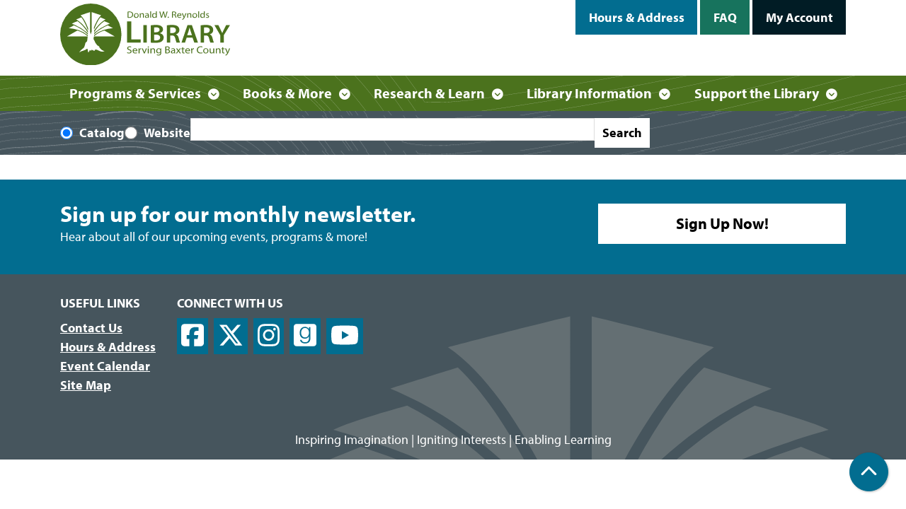

--- FILE ---
content_type: text/html; charset=UTF-8
request_url: https://www.baxtercountylibrary.org/events/feed/html?program_types=213&adjust_range=1&current_date=2024-05-05&ongoing_events=hide
body_size: 8417
content:
<!DOCTYPE html>
<html lang="en" dir="ltr">
  <head>
    <meta charset="utf-8" />
<link rel="canonical" href="https://www.baxtercountylibrary.org/events/feed/html" />
<meta name="Generator" content="Drupal 11 (https://www.drupal.org)" />
<meta name="MobileOptimized" content="width" />
<meta name="HandheldFriendly" content="true" />
<meta name="viewport" content="width=device-width, initial-scale=1.0" />
<link rel="icon" href="/core/misc/favicon.ico" type="image/vnd.microsoft.icon" />

    <title>| Baxter County Library</title>
        <style>
      :root {
        --calendar-theme-external-link-content: "Opens\20 in\20 a\20 new\20 tab\3A \20 ";
      }
    </style>
    <link href="/themes/custom/website_theme/assets/favicon/apple-touch-icon.png" rel="apple-touch-icon" sizes="180x180">
    <link href="/themes/custom/website_theme/assets/favicon/favicon-32x32.png" rel="icon" sizes="32x32" type="image/png">
    <link href="/themes/custom/website_theme/assets/favicon/favicon-16x16.png" rel="icon" sizes="16x16" type="image/png">
    <link href="/themes/custom/website_theme/assets/favicon/site.webmanifest" rel="manifest">
    <link color="#5bbad5" href="/themes/custom/website_theme/assets/favicon/safari-pinned-tab.svg" rel="mask-icon">
    <link href="/themes/custom/website_theme/assets/favicon/favicon.ico" rel="shortcut icon">
    <meta content="#00aba9" name="msapplication-TileColor">
    <meta content="/themes/custom/website_theme/assets/favicon/browserconfig.xml" name="msapplication-config">
    <meta content="#ffffff" name="theme-color">
    <link rel="stylesheet" media="all" href="/modules/custom/lm_search_block/css/form.css?t9v7ox" />
<link rel="stylesheet" media="all" href="/core/misc/components/progress.module.css?t9v7ox" />
<link rel="stylesheet" media="all" href="/core/misc/components/ajax-progress.module.css?t9v7ox" />
<link rel="stylesheet" media="all" href="/core/modules/system/css/components/align.module.css?t9v7ox" />
<link rel="stylesheet" media="all" href="/core/modules/system/css/components/container-inline.module.css?t9v7ox" />
<link rel="stylesheet" media="all" href="/core/modules/system/css/components/clearfix.module.css?t9v7ox" />
<link rel="stylesheet" media="all" href="/core/modules/system/css/components/hidden.module.css?t9v7ox" />
<link rel="stylesheet" media="all" href="/core/modules/system/css/components/js.module.css?t9v7ox" />
<link rel="stylesheet" media="all" href="/themes/custom/calendar_theme/node_modules/%40fortawesome/fontawesome-free/css/all.min.css?t9v7ox" />
<link rel="stylesheet" media="all" href="/themes/custom/website_theme/css/style?t9v7ox" />

    
  </head>
    <body class="path-events path-not-content no-js" data-bs-no-jquery>
        <a href="#main-content" class="visually-hidden focusable skip-link">
      Skip to main content
    </a>
    
      <div class="dialog-off-canvas-main-canvas" data-off-canvas-main-canvas>
    
<header class="header">
      <div class="container">
      <div class="row">
                  <div class="col-12 col-lg-3 branding-col">
              <div>
    
<div id="block-website-theme-branding" class="block block-system block-system-branding-block position-relative">
  
    
        
              
    <a class="site-logo" href="/" rel="home">
      <img src="/themes/custom/website_theme/logo.svg" alt="Homepage of Baxter County Library" fetchpriority="high">
    </a>
  </div>

  </div>

          </div>
        
                  <div class="col-12 col-lg-9 header-content-col">
              <div class="header-content-container">
    
<div id="block-headerbuttons" class="block block-block-content block-block-content1e523a8c-92e7-48c1-8936-fb0923db24ca position-relative">
  
    
      
            <div class="field field-container field--name-body field--type-text-with-summary field--label-hidden field-item"><a href="/library-information/hours-address" class="btn btn-primary btn-header">
  Hours &amp; Address
</a>

<a href="/services/faq" class="btn btn-secondary btn-header">
  FAQ
</a>

<a href="https://baxtercountylibrary.booksys.net/opac/bcl/index.html#/account" class="btn btn-primary-inverted btn-header">
 My Account
</a></div>
      
  </div>

  </div>

          </div>
              </div>
    </div>
  
        <div>
    
<div class="navbar-container">
  <a href="#block-website-theme-main-menu-skip-link" class="visually-hidden focusable skip-link">
    Skip navigation
  </a>
  <nav id="block-website-theme-main-menu" class="navbar navbar-expand-lg container" role="navigation" aria-labelledby="block-website-theme-main-menu-heading">
                      
    <h2 class="visually-hidden" id="block-website-theme-main-menu-heading">Main navigation</h2>
    

        <button aria-controls="block-website-theme-main-menu-collapse" aria-expanded="false" class="navbar-toggler" data-bs-target="#block-website-theme-main-menu-collapse" data-bs-toggle="collapse" type="button">
      <i class="fas fa-bars"></i>

      <span class="visually-hidden">
        Toggle      </span>

      Main Menu    </button>

    <div class="collapse navbar-collapse" id="block-website-theme-main-menu-collapse">
              


  
            <ul class="nav navbar-nav" role="menu">
    
          
                    
      
      <li class="nav-item dropdown" role="none">
        
        
                          
        <span class="nav-link nav-level-0 has-children" data-nav-level="0" role="menuitem" aria-expanded="false" aria-haspopup="true" aria-controls="dropdown-programs-services" data-dropdown="dropdown-programs-services" tabindex="0">Programs &amp; Services</span>

                  <button class="btn d-lg-none" type="button">
            <i class="fas fa-chevron-down" role="presentation"></i>
            <span class="visually-hidden">Open Menu</span>
          </button>

            
      
          <div class="mega-menu-container">
          <ul class="dropdown-menu" id="dropdown-programs-services" role="menu">
    
          
      
                    
      <li class="nav-item menu-icon menu-icon-calendar-of-events" role="none">
        
        
        
        <a href="/events/month?bundles%5Blc_closing%5D=lc_closing&amp;bundles%5Blc_event%5D=lc_event" class="menu-icon menu-icon-calendar-of-events nav-link nav-level-1" data-nav-level="1" role="menuitem" data-drupal-link-query="{&quot;bundles&quot;:{&quot;lc_closing&quot;:&quot;lc_closing&quot;,&quot;lc_event&quot;:&quot;lc_event&quot;}}" data-drupal-link-system-path="events/month">Calendar</a>

              </li>
          
                    
      
      <li class="nav-item dropdown" role="none">
        
        
                          
        <span class="nav-link nav-level-1 has-children" data-nav-level="1" role="menuitem" aria-expanded="false" aria-haspopup="true" aria-controls="dropdown-just-for" data-dropdown="dropdown-just-for" tabindex="0">Just For...</span>

                  <button class="btn d-lg-none" type="button">
            <i class="fas fa-chevron-down" role="presentation"></i>
            <span class="visually-hidden">Open Menu</span>
          </button>

            
      
          <ul class="dropdown-menu" id="dropdown-just-for" role="menu">
    
          
      
      
      <li class="nav-item" role="none">
        
        
        
        <a href="/services/adults" class="nav-link nav-level-2" data-nav-level="2" role="menuitem" data-drupal-link-system-path="node/171">Adults</a>

              </li>
          
      
      
      <li class="nav-item" role="none">
        
        
        
        <a href="/services/children" class="nav-link nav-level-2" data-nav-level="2" role="menuitem" data-drupal-link-system-path="node/183">Children</a>

              </li>
          
      
      
      <li class="nav-item" role="none">
        
        
        
        <a href="/services/teens" class="nav-link nav-level-2" data-nav-level="2" role="menuitem" data-drupal-link-system-path="node/173">Teens</a>

              </li>
          
      
      
      <li class="nav-item" role="none">
        
        
        
        <a href="/services/summer-reading" class="nav-link nav-level-2" data-nav-level="2" role="menuitem" data-drupal-link-system-path="node/19843">Summer Reading</a>

              </li>
        </ul>

      
              </li>
          
                    
      
      <li class="nav-item dropdown" role="none">
        
        
                          
        <span class="nav-link nav-level-1 has-children" data-nav-level="1" role="menuitem" aria-expanded="false" aria-haspopup="true" aria-controls="dropdown-program-information" data-dropdown="dropdown-program-information" tabindex="0">Program Information</span>

                  <button class="btn d-lg-none" type="button">
            <i class="fas fa-chevron-down" role="presentation"></i>
            <span class="visually-hidden">Open Menu</span>
          </button>

            
      
          <ul class="dropdown-menu" id="dropdown-program-information" role="menu">
    
          
      
      
      <li class="nav-item" role="none">
        
        
        
        <a href="/services/program-guide" class="nav-link nav-level-2" data-nav-level="2" role="menuitem" data-drupal-link-system-path="node/162">Program Guide</a>

              </li>
          
      
      
      <li class="nav-item" role="none">
        
        
        
        <a href="/exhibits" class="nav-link nav-level-2" data-nav-level="2" role="menuitem" data-drupal-link-system-path="node/238">Exhibits</a>

              </li>
          
      
      
      <li class="nav-item" role="none">
        
        
        
        <a href="/services/storytimes" class="nav-link nav-level-2" data-nav-level="2" role="menuitem" data-drupal-link-system-path="node/163">Story Times</a>

              </li>
          
      
      
      <li class="nav-item" role="none">
        
        
        
        <a href="/blood-drives" class="nav-link nav-level-2" data-nav-level="2" role="menuitem" data-drupal-link-system-path="node/11768">Blood Drives</a>

              </li>
        </ul>

      
              </li>
          
                    
      
      <li class="nav-item dropdown" role="none">
        
        
                          
        <span class="nav-link nav-level-1 has-children" data-nav-level="1" role="menuitem" aria-expanded="false" aria-haspopup="true" aria-controls="dropdown-library-services" data-dropdown="dropdown-library-services" tabindex="0">Library Services</span>

                  <button class="btn d-lg-none" type="button">
            <i class="fas fa-chevron-down" role="presentation"></i>
            <span class="visually-hidden">Open Menu</span>
          </button>

            
      
          <ul class="dropdown-menu" id="dropdown-library-services" role="menu">
    
          
      
      
      <li class="nav-item" role="none">
        
        
        
        <a href="/early-literacy-project" class="nav-link nav-level-2" data-nav-level="2" role="menuitem" data-drupal-link-system-path="node/184">Early Literacy Project</a>

              </li>
          
      
      
      <li class="nav-item" role="none">
        
        
        
        <a href="/services/meeting-rooms" class="nav-link nav-level-2" data-nav-level="2" role="menuitem" data-drupal-link-system-path="node/234">Meeting Rooms</a>

              </li>
        </ul>

      
              </li>
        </ul>

          </div>
      
              </li>
          
                    
      
      <li class="nav-item dropdown" role="none">
        
        
                          
        <span class="nav-link nav-level-0 has-children" data-nav-level="0" role="menuitem" aria-expanded="false" aria-haspopup="true" aria-controls="dropdown-books-more" data-dropdown="dropdown-books-more" tabindex="0">Books &amp; More</span>

                  <button class="btn d-lg-none" type="button">
            <i class="fas fa-chevron-down" role="presentation"></i>
            <span class="visually-hidden">Open Menu</span>
          </button>

            
      
          <div class="mega-menu-container">
          <ul class="dropdown-menu" id="dropdown-books-more" role="menu">
    
          
      
                    
      <li class="nav-item menu-icon menu-icon-browse-catalog" role="none">
        
        
        
        <a href="https://baxtercountylibrary.booksys.net/opac/bcl/" class="menu-icon menu-icon-browse-catalog nav-link nav-level-1" data-nav-level="1" role="menuitem">Browse Catalog</a>

              </li>
          
                    
      
      <li class="nav-item dropdown" role="none">
        
        
                          
        <a href="/digital-collection" class="nav-link nav-level-1 has-children" data-nav-level="1" role="menuitem" aria-expanded="false" aria-haspopup="true" aria-controls="dropdown-digital-collection" data-dropdown="dropdown-digital-collection" data-drupal-link-system-path="node/165">Digital Collection</a>

                  <button class="btn d-lg-none" type="button">
            <i class="fas fa-chevron-down" role="presentation"></i>
            <span class="visually-hidden">Open Menu</span>
          </button>

            
      
          <ul class="dropdown-menu" id="dropdown-digital-collection" role="menu">
    
          
      
      
      <li class="nav-item" role="none">
        
        
        
        <a href="/books-more/ebooks-audiobooks#ebooks--eaudiobooks" class="nav-link nav-level-2" data-nav-level="2" role="menuitem">eBooks &amp; eAudiobooks</a>

              </li>
          
      
      
      <li class="nav-item" role="none">
        
        
        
        <a href="/books-more/ebooks-audiobooks#emagazines--enewspapers" class="nav-link nav-level-2" data-nav-level="2" role="menuitem">eMagazines</a>

              </li>
          
      
      
      <li class="nav-item" role="none">
        
        
        
        <a href="/books-more/ebooks-audiobooks#ebooks-for-children" class="nav-link nav-level-2" data-nav-level="2" role="menuitem">eBooks for Children</a>

              </li>
          
      
      
      <li class="nav-item" role="none">
        
        
        
        <a href="/streaming-video" class="nav-link nav-level-2" data-nav-level="2" role="menuitem" data-drupal-link-system-path="node/24529">Streaming Video</a>

              </li>
        </ul>

      
              </li>
          
                    
      
      <li class="nav-item dropdown" role="none">
        
        
                          
        <span class="nav-link nav-level-1 has-children" data-nav-level="1" role="menuitem" aria-expanded="false" aria-haspopup="true" aria-controls="dropdown-reader-services" data-dropdown="dropdown-reader-services" tabindex="0">Reader Services</span>

                  <button class="btn d-lg-none" type="button">
            <i class="fas fa-chevron-down" role="presentation"></i>
            <span class="visually-hidden">Open Menu</span>
          </button>

            
      
          <ul class="dropdown-menu" id="dropdown-reader-services" role="menu">
    
          
      
      
      <li class="nav-item" role="none">
        
        
        
        <a href="/books-more/dyslexia-resources" class="nav-link nav-level-2" data-nav-level="2" role="menuitem" data-drupal-link-system-path="node/169">Dyslexia Resources</a>

              </li>
          
      
      
      <li class="nav-item" role="none">
        
        
        
        <a href="/books-more/suggest-title" class="nav-link nav-level-2" data-nav-level="2" role="menuitem" data-drupal-link-system-path="node/167">Suggest a Title</a>

              </li>
          
      
      
      <li class="nav-item" role="none">
        
        
        
        <a href="/books-more/what-to-read-next" class="nav-link nav-level-2" data-nav-level="2" role="menuitem" data-drupal-link-system-path="node/168">What to Read Next</a>

              </li>
          
      
      
      <li class="nav-item" role="none">
        
        
        
        <a href="/services/book-clubs" class="nav-link nav-level-2" data-nav-level="2" role="menuitem" data-drupal-link-system-path="node/164">Book Clubs</a>

              </li>
        </ul>

      
              </li>
          
                    
      
      <li class="nav-item dropdown" role="none">
        
        
                          
        <span class="nav-link nav-level-1 has-children" data-nav-level="1" role="menuitem" aria-expanded="false" aria-haspopup="true" aria-controls="dropdown-more" data-dropdown="dropdown-more" tabindex="0">More</span>

                  <button class="btn d-lg-none" type="button">
            <i class="fas fa-chevron-down" role="presentation"></i>
            <span class="visually-hidden">Open Menu</span>
          </button>

            
      
          <ul class="dropdown-menu" id="dropdown-more" role="menu">
    
          
      
      
      <li class="nav-item" role="none">
        
        
        
        <a href="/little-seed-library" class="nav-link nav-level-2" data-nav-level="2" role="menuitem" data-drupal-link-system-path="node/18089">Little Seed Library</a>

              </li>
          
      
      
      <li class="nav-item" role="none">
        
        
        
        <a href="/special-collections" class="nav-link nav-level-2" data-nav-level="2" role="menuitem" data-drupal-link-system-path="node/6902">Special Collections</a>

              </li>
        </ul>

      
              </li>
        </ul>

          </div>
      
              </li>
          
                    
      
      <li class="nav-item dropdown" role="none">
        
        
                          
        <span class="nav-link nav-level-0 has-children" data-nav-level="0" role="menuitem" aria-expanded="false" aria-haspopup="true" aria-controls="dropdown-research-learn" data-dropdown="dropdown-research-learn" tabindex="0">Research &amp; Learn</span>

                  <button class="btn d-lg-none" type="button">
            <i class="fas fa-chevron-down" role="presentation"></i>
            <span class="visually-hidden">Open Menu</span>
          </button>

            
      
          <div class="mega-menu-container">
          <ul class="dropdown-menu" id="dropdown-research-learn" role="menu">
    
          
      
                    
      <li class="nav-item menu-icon menu-icon-view-all-databases" role="none">
        
        
        
        <a href="/resource-library" class="menu-icon menu-icon-view-all-databases nav-link nav-level-1" data-nav-level="1" role="menuitem" data-drupal-link-system-path="resource-library">View Resource Library</a>

              </li>
          
                    
      
      <li class="nav-item dropdown" role="none">
        
        
                          
        <span class="nav-link nav-level-1 has-children" data-nav-level="1" role="menuitem" aria-expanded="false" aria-haspopup="true" aria-controls="dropdown-popular-topics" data-dropdown="dropdown-popular-topics" tabindex="0">Popular Topics</span>

                  <button class="btn d-lg-none" type="button">
            <i class="fas fa-chevron-down" role="presentation"></i>
            <span class="visually-hidden">Open Menu</span>
          </button>

            
      
          <ul class="dropdown-menu" id="dropdown-popular-topics" role="menu">
    
          
      
      
      <li class="nav-item" role="none">
        
        
        
        <a href="/resource-library?field_db_type_target_id%5B120%5D=120" class="nav-link nav-level-2" data-nav-level="2" role="menuitem" data-drupal-link-query="{&quot;field_db_type_target_id&quot;:{&quot;120&quot;:&quot;120&quot;}}" data-drupal-link-system-path="resource-library">Arts &amp; Music</a>

              </li>
          
      
      
      <li class="nav-item" role="none">
        
        
        
        <a href="/resource-library?field_db_type_target_id%5B114%5D=114" class="nav-link nav-level-2" data-nav-level="2" role="menuitem" data-drupal-link-query="{&quot;field_db_type_target_id&quot;:{&quot;114&quot;:&quot;114&quot;}}" data-drupal-link-system-path="resource-library">Genealogy</a>

              </li>
          
      
      
      <li class="nav-item" role="none">
        
        
        
        <a href="/research-learn/job-seekers" class="nav-link nav-level-2" data-nav-level="2" role="menuitem" data-drupal-link-system-path="node/188">Job Seekers</a>

              </li>
          
      
      
      <li class="nav-item" role="none">
        
        
        
        <a href="/research-learn/scholarships-grants" class="nav-link nav-level-2" data-nav-level="2" role="menuitem" data-drupal-link-system-path="node/205">Scholarships &amp; Grants</a>

              </li>
        </ul>

      
              </li>
          
                    
      
      <li class="nav-item dropdown" role="none">
        
        
                          
        <a href="/student-resources" class="nav-link nav-level-1 has-children" data-nav-level="1" role="menuitem" aria-expanded="false" aria-haspopup="true" aria-controls="dropdown-student-resources" data-dropdown="dropdown-student-resources" data-drupal-link-system-path="node/7397">Student Resources</a>

                  <button class="btn d-lg-none" type="button">
            <i class="fas fa-chevron-down" role="presentation"></i>
            <span class="visually-hidden">Open Menu</span>
          </button>

            
      
          <ul class="dropdown-menu" id="dropdown-student-resources" role="menu">
    
          
      
      
      <li class="nav-item" role="none">
        
        
        
        <a href="/student-portal/grades-K-6" class="nav-link nav-level-2" data-nav-level="2" role="menuitem" data-drupal-link-system-path="node/6914">Grades K-6</a>

              </li>
          
      
      
      <li class="nav-item" role="none">
        
        
        
        <a href="/student-portal/grades-7-12" class="nav-link nav-level-2" data-nav-level="2" role="menuitem" data-drupal-link-system-path="node/6915">Grades 7-12</a>

              </li>
          
      
      
      <li class="nav-item" role="none">
        
        
        
        <a href="/adults/adult-learners" class="nav-link nav-level-2" data-nav-level="2" role="menuitem" data-drupal-link-system-path="node/7080">Adult Learners</a>

              </li>
        </ul>

      
              </li>
          
                    
      
      <li class="nav-item dropdown" role="none">
        
        
                          
        <a href="/research-learn/genealogy-local-history-room" class="nav-link nav-level-1 has-children" data-nav-level="1" role="menuitem" aria-expanded="false" aria-haspopup="true" aria-controls="dropdown-genealogy-local-history" data-dropdown="dropdown-genealogy-local-history" data-drupal-link-system-path="node/209">Genealogy &amp; Local History</a>

                  <button class="btn d-lg-none" type="button">
            <i class="fas fa-chevron-down" role="presentation"></i>
            <span class="visually-hidden">Open Menu</span>
          </button>

            
      
          <ul class="dropdown-menu" id="dropdown-genealogy-local-history" role="menu">
    
          
      
      
      <li class="nav-item" role="none">
        
        
        
        <a href="/research-learn/research-tools" class="nav-link nav-level-2" data-nav-level="2" role="menuitem" data-drupal-link-system-path="node/212">Research Tools</a>

              </li>
        </ul>

      
              </li>
        </ul>

          </div>
      
              </li>
          
                    
      
      <li class="nav-item dropdown" role="none">
        
        
                          
        <span class="nav-link nav-level-0 has-children" data-nav-level="0" role="menuitem" aria-expanded="false" aria-haspopup="true" aria-controls="dropdown-library-information" data-dropdown="dropdown-library-information" tabindex="0">Library Information</span>

                  <button class="btn d-lg-none" type="button">
            <i class="fas fa-chevron-down" role="presentation"></i>
            <span class="visually-hidden">Open Menu</span>
          </button>

            
      
          <div class="mega-menu-container">
          <ul class="dropdown-menu" id="dropdown-library-information" role="menu">
    
          
      
                    
      <li class="nav-item menu-icon menu-icon-apply-for-a-card" role="none">
        
        
        
        <a href="/books-more/apply-library-card" class="menu-icon menu-icon-apply-for-a-card nav-link nav-level-1" data-nav-level="1" role="menuitem" data-drupal-link-system-path="node/6903">Apply for a Card</a>

              </li>
          
                    
      
      <li class="nav-item dropdown" role="none">
        
        
                          
        <a href="/library-information/about-us" class="nav-link nav-level-1 has-children" data-nav-level="1" role="menuitem" aria-expanded="false" aria-haspopup="true" aria-controls="dropdown-about-us" data-dropdown="dropdown-about-us" data-drupal-link-system-path="node/221">About Us</a>

                  <button class="btn d-lg-none" type="button">
            <i class="fas fa-chevron-down" role="presentation"></i>
            <span class="visually-hidden">Open Menu</span>
          </button>

            
      
          <ul class="dropdown-menu" id="dropdown-about-us" role="menu">
    
          
      
      
      <li class="nav-item" role="none">
        
        
        
        <a href="/staff" class="nav-link nav-level-2" data-nav-level="2" role="menuitem" data-drupal-link-system-path="node/225">Library Staff</a>

              </li>
          
      
      
      <li class="nav-item" role="none">
        
        
        
        <a href="/library-information/library-board" class="nav-link nav-level-2" data-nav-level="2" role="menuitem" data-drupal-link-system-path="node/224">Library Board</a>

              </li>
          
      
      
      <li class="nav-item" role="none">
        
        
        
        <a href="/library-information/annual-reports" class="nav-link nav-level-2" data-nav-level="2" role="menuitem" data-drupal-link-system-path="node/229">Annual Reports</a>

              </li>
          
      
      
      <li class="nav-item" role="none">
        
        
        
        <a href="/policies" class="nav-link nav-level-2" data-nav-level="2" role="menuitem" data-drupal-link-system-path="policies">Policies</a>

              </li>
          
      
      
      <li class="nav-item" role="none">
        
        
        
        <a href="/library-information/career-opportunities" class="nav-link nav-level-2" data-nav-level="2" role="menuitem" data-drupal-link-system-path="node/230">Career Opportunities</a>

              </li>
          
      
      
      <li class="nav-item" role="none">
        
        
        
        <a href="https://www.baxtercountylibrary.org/library-information/contact-us" title="Contact Us" class="nav-link nav-level-2" data-nav-level="2" role="menuitem">Contact us</a>

              </li>
        </ul>

      
              </li>
          
                    
      
      <li class="nav-item dropdown" role="none">
        
        
                          
        <span class="nav-link nav-level-1 has-children" data-nav-level="1" role="menuitem" aria-expanded="false" aria-haspopup="true" aria-controls="dropdown-location" data-dropdown="dropdown-location" tabindex="0">Location</span>

                  <button class="btn d-lg-none" type="button">
            <i class="fas fa-chevron-down" role="presentation"></i>
            <span class="visually-hidden">Open Menu</span>
          </button>

            
      
          <ul class="dropdown-menu" id="dropdown-location" role="menu">
    
          
      
      
      <li class="nav-item" role="none">
        
        
        
        <a href="/library-information/hours-address" class="nav-link nav-level-2" data-nav-level="2" role="menuitem" data-drupal-link-system-path="node/232">Hours &amp; Address</a>

              </li>
          
      
      
      <li class="nav-item" role="none">
        
        
        
        <a href="https://bookwormscafe.com/" class="nav-link nav-level-2" data-nav-level="2" role="menuitem">Bookworms Café</a>

              </li>
        </ul>

      
              </li>
          
      
      
      <li class="nav-item" role="none">
        
        
        
        <a href="/library-news" class="nav-link nav-level-1" data-nav-level="1" role="menuitem" data-drupal-link-system-path="library-news">Library News</a>

              </li>
        </ul>

          </div>
      
              </li>
          
                    
      
      <li class="nav-item dropdown" role="none">
        
        
                          
        <span class="nav-link nav-level-0 has-children" data-nav-level="0" role="menuitem" aria-expanded="false" aria-haspopup="true" aria-controls="dropdown-support-the-library" data-dropdown="dropdown-support-the-library" tabindex="0">Support the Library</span>

                  <button class="btn d-lg-none" type="button">
            <i class="fas fa-chevron-down" role="presentation"></i>
            <span class="visually-hidden">Open Menu</span>
          </button>

            
      
          <div class="mega-menu-container">
          <ul class="dropdown-menu" id="dropdown-support-the-library" role="menu">
    
          
      
                    
      <li class="nav-item menu-icon menu-icon-support" role="none">
        
        
        
        <a href="/support/give" class="menu-icon menu-icon-support nav-link nav-level-1" data-nav-level="1" role="menuitem" data-drupal-link-system-path="node/253">Give</a>

              </li>
          
                    
      
      <li class="nav-item dropdown" role="none">
        
        
                          
        <a href="/support/foundation" class="nav-link nav-level-1 has-children" data-nav-level="1" role="menuitem" aria-expanded="false" aria-haspopup="true" aria-controls="dropdown-foundation" data-dropdown="dropdown-foundation" data-drupal-link-system-path="node/247">Foundation</a>

                  <button class="btn d-lg-none" type="button">
            <i class="fas fa-chevron-down" role="presentation"></i>
            <span class="visually-hidden">Open Menu</span>
          </button>

            
      
          <ul class="dropdown-menu" id="dropdown-foundation" role="menu">
    
          
      
      
      <li class="nav-item" role="none">
        
        
        
        <a href="/support/give" class="nav-link nav-level-2" data-nav-level="2" role="menuitem" data-drupal-link-system-path="node/253">Give</a>

              </li>
          
      
      
      <li class="nav-item" role="none">
        
        
        
        <a href="/your-impact" class="nav-link nav-level-2" data-nav-level="2" role="menuitem" data-drupal-link-system-path="node/250">Your Impact</a>

              </li>
          
      
      
      <li class="nav-item" role="none">
        
        
        
        <a href="/library-hill-trail" class="nav-link nav-level-2" data-nav-level="2" role="menuitem" data-drupal-link-system-path="node/25304">Library Hill Trail</a>

              </li>
          
      
      
      <li class="nav-item" role="none">
        
        
        
        <a href="/WIU" class="nav-link nav-level-2" data-nav-level="2" role="menuitem" data-drupal-link-system-path="node/8524">Wrap It Up</a>

              </li>
        </ul>

      
              </li>
          
                    
      
      <li class="nav-item dropdown" role="none">
        
        
                          
        <a href="/support/friends" class="nav-link nav-level-1 has-children" data-nav-level="1" role="menuitem" aria-expanded="false" aria-haspopup="true" aria-controls="dropdown-friends-of-the-library" data-dropdown="dropdown-friends-of-the-library" data-drupal-link-system-path="node/251">Friends of the Library</a>

                  <button class="btn d-lg-none" type="button">
            <i class="fas fa-chevron-down" role="presentation"></i>
            <span class="visually-hidden">Open Menu</span>
          </button>

            
      
          <ul class="dropdown-menu" id="dropdown-friends-of-the-library" role="menu">
    
          
      
      
      <li class="nav-item" role="none">
        
        
        
        <a href="/fol-scholarship" class="nav-link nav-level-2" data-nav-level="2" role="menuitem" data-drupal-link-system-path="node/27752">Scholarship Application</a>

              </li>
        </ul>

      
              </li>
          
                    
      
      <li class="nav-item dropdown" role="none">
        
        
                          
        <a href="/support/volunteer" class="nav-link nav-level-1 has-children" data-nav-level="1" role="menuitem" aria-expanded="false" aria-haspopup="true" aria-controls="dropdown-volunteer" data-dropdown="dropdown-volunteer" data-drupal-link-system-path="node/252">Volunteer</a>

                  <button class="btn d-lg-none" type="button">
            <i class="fas fa-chevron-down" role="presentation"></i>
            <span class="visually-hidden">Open Menu</span>
          </button>

            
      
          <ul class="dropdown-menu" id="dropdown-volunteer" role="menu">
    
          
      
      
      <li class="nav-item" role="none">
        
        
        
        <a href="/sites/default/files/2020-07/Form-Volunteer-Application.pdf" class="nav-link nav-level-2" data-nav-level="2" role="menuitem">Volunteer Application</a>

              </li>
        </ul>

      
              </li>
        </ul>

          </div>
      
              </li>
        </ul>

      


          </div>
  </nav>
  <a id="block-website-theme-main-menu-skip-link" tabindex="-1"></a>
</div>

  </div>

  
      <div class="search-region">
      <div class="container">
          <div>
    
<div id="block-website-theme-searchblock" class="block block-lm-search-block block-lm-search position-relative">
  
    
      <form class="lm-search-form" data-drupal-selector="lm-search-form" data-new-tab="catalog" data-new-tab-message="Search results will be opened in a new tab." action="/events/feed/html?program_types=213&amp;adjust_range=1&amp;current_date=2024-05-05&amp;ongoing_events=hide" method="post" id="lm-search-form" accept-charset="UTF-8">
  <fieldset class="lm-search-form-target js-form-item form-item js-form-wrapper form-wrapper" id="edit-target">
      <legend>
    <span class="visually-hidden fieldset-legend">Select search target</span>
  </legend>
  <div class="fieldset-wrapper">
            <div class="js-form-item form-group js-form-type-radio form-item-target js-form-item-target form-check">
        
<input data-drupal-selector="edit-target-catalog" type="radio" id="edit-target-catalog" name="target" value="catalog" checked="checked" class="form-radio form-check-input" />

        <label for="edit-target-catalog" class="option form-check-label form-label">Catalog</label>
      </div>
<div class="js-form-item form-group js-form-type-radio form-item-target js-form-item-target form-check">
        
<input data-drupal-selector="edit-target-website" type="radio" id="edit-target-website" name="target" value="website" class="form-radio form-check-input" />

        <label for="edit-target-website" class="option form-check-label form-label">Website</label>
      </div>

              </div>
</fieldset>
<div class="js-form-item form-group js-form-type-textfield form-item-input js-form-item-input form-no-label">
      <label for="edit-input" class="visually-hidden js-form-required form-required form-label">Keywords</label>
        
<input data-placeholder-text-catalog="Search our catalog using keywords, title, author, and more!" data-placeholder-text-website="Search for information on this site" data-drupal-selector="edit-input" type="text" id="edit-input" name="input" value="" size="60" maxlength="128" class="form-text required form-control" required="required" />

        </div>

<input data-size="small" data-drupal-selector="edit-submit" type="submit" id="edit-submit" name="op" value="Search" class="button js-form-submit form-submit btn-submit button--primary" />

<input autocomplete="off" data-drupal-selector="form-k6o2odabv1-58xn3wmbipukgtwy3720yboijwd2ama" type="hidden" name="form_build_id" value="form-_k6o2odabv1-58Xn3wmBIpUkgTwY3720YboIJWD2AMA" />

<input data-drupal-selector="edit-lm-search-form" type="hidden" name="form_id" value="lm_search_form" />

</form>

  </div>

  </div>

      </div>
    </div>
  </header>

<div class="background-container">
  <main role="main" class="content-container main-container container">
    <a id="main-content" tabindex="-1"></a>

      <div>
    
<div id="block-website-theme-page-title" class="block block-core block-page-title-block position-relative">
  
    
      


  </div>
<div data-drupal-messages-fallback class="hidden"></div>

<div id="block-website-theme-content" class="block block-system block-system-main-block position-relative">
  
    
      <section class="calendar calendar--month"><section class="calendar__wrap--month"><div data-count="0" data-display="0" data-date="2024-05-05" class="calendar__day calendar__day--ajax"><!-- Single day events on 2024-05-05. --></div>
</section>
</section>

  </div>

<div id="block-website-theme-google-analytics" class="block block-block-content block-block-content0340ff23-b0af-44a0-9ded-d1b024aa438d position-relative">
  
    
      
            <div class="field field-container field--name-body field--type-text-with-summary field--label-hidden field-item"><!-- Global site tag (gtag.js) - Google Analytics -->
<script async src="https://www.googletagmanager.com/gtag/js?id=UA-51777506-1"></script>
<script>
  window.dataLayer = window.dataLayer || [];
  function gtag(){dataLayer.push(arguments);}
  gtag('js', new Date());

  gtag('config', 'UA-51777506-1');
</script></div>
      
  </div>

  </div>

  </main>
</div>

  <div class="pre-footer">
    <div class="container">
        <div>
    
<div id="block-newslettersignupbanner" class="block block-block-content block-block-contentc4e69879-68dc-4fa8-8b2d-833685e95d12 position-relative">
  
    
      
            <div class="field field-container field--name-body field--type-text-with-summary field--label-hidden field-item"><div class="row">
  <div class="col-md-8">
    <h3 class="mb-0">Sign up for our monthly newsletter.</h3>
    <p class="mb-0">Hear about all of our upcoming events, programs &amp; more!</p>
  </div>
  <div class="col-md-4 d-flex">
    <a class="btn pre-footer-btn my-auto" href="/newsletter-signup">
      Sign Up Now!
    </a>
  </div>
</div></div>
      
  </div>

  </div>

    </div>
  </div>

  <footer role="contentinfo" class="footer">
    <div class="container">
      <div class="footer-row">
                    <div class="row">
    
<div id="block-usefullinks" class="col-md col-md-auto block block-block-content block-block-content4ede7b84-571c-49c3-a759-b7e15dea14fe position-relative">
  
      <h2>Useful Links</h2>
    <a id="useful-links" class="anchor-link visually-hidden"></a>
    
      
            <div class="field field-container field--name-body field--type-text-with-summary field--label-hidden field-item"><p><a href="/library-information/contact-us">Contact Us</a><br>
<a href="/library-information/hours-address">Hours&nbsp;&amp; Address</a><br>
<a href="/events/month?bundles%5Blc_closing%5D=lc_closing&amp;bundles%5Blc_event%5D=lc_event">Event Calendar</a><br>
<a href="/site-map">Site Map</a></p></div>
      
  </div>

<div id="block-connectwithus" class="col-md col-md-auto block block-block-content block-block-content527940c8-c3a2-47ec-89ad-d23bcb2ff085 position-relative">
  
      <h2>Connect with Us</h2>
    <a id="connect-with-us" class="anchor-link visually-hidden"></a>
    
      
            <div class="field field-container field--name-body field--type-text-with-summary field--label-hidden field-item"><a class="social-icon text-decoration-none d-inline-block" href="https://www.facebook.com/pages/Donald-W-Reynolds-Library-serving-Baxter-County/116761288398789?ref=hl" aria-label="View Donald W. Reynolds Library on Facebook">
  <i role="presentation" class="fab fa-facebook-square fa-2x"></i>
</a>&nbsp;

<a class="social-icon text-decoration-none d-inline-block" href="https://twitter.com/BaxterCountyLib" aria-label="View Donald W. Reynolds Library on X">
  <i role="presentation" class="fab fa-x-twitter fa-2x"></i>
</a>&nbsp;

<a class="social-icon text-decoration-none d-inline-block" href="https://www.instagram.com/baxtercountylib/" aria-label="View Donald W. Reynolds Library on Instagram">
  <i role="presentation" class="fab fa-instagram fa-2x"></i>
</a>&nbsp;

<a class="social-icon text-decoration-none d-inline-block" href="https://www.goodreads.com/group/show/175956-baxter-county-library" aria-label="View Donald W. Reynolds Library on Goodreads">
  <i role="presentation" class="fab fa-goodreads fa-2x"></i>
</a>&nbsp;

<a class="social-icon text-decoration-none d-inline-block" href="https://www.youtube.com/channel/UCvEiPBzcGWX3rZ6hbWOvLAg" aria-label="View Donald W. Reynolds Library on YouTube">
  <i role="presentation" class="fab fa-youtube fa-2x"></i>
</a></div>
      
  </div>

  </div>

        
                  <div class="footer-bottom">
              <div>
    
<div id="block-corepurposefooter" class="block block-block-content block-block-content9ff0faab-6daa-4cff-8541-dcac1d905fe7 position-relative">
  
    
      
            <div class="field field-container field--name-body field--type-text-with-summary field--label-hidden field-item"><p class="mt-5 mb-3">Inspiring Imagination | Igniting Interests | Enabling Learning</p></div>
      
  </div>

  </div>

          </div>
              </div>
      <a  href="#" title="Back To Top" aria-label="Back To Top" class="btn back-to-top">
        <i class="fas fa-chevron-up fa-fw"></i>
        <span class="d-block d-lg-none ml-3 ml-lg-0">Back To Top</span>
      </a>
    </div>
  </footer>

<!-- Fundraise Up -->
<script>
  (function(w,d,s,n,a){if(!w[n]){var l='call,catch,on,once,set,then,track'
  .split(','),i,o=function(n){return'function'==typeof n?o.l.push([arguments])&&o
  :function(){return o.l.push([n,arguments])&&o}},t=d.getElementsByTagName(s)[0],
  j=d.createElement(s);j.async=!0;j.src='https://cdn.fundraiseup.com/widget/'+a;
  t.parentNode.insertBefore(j,t);o.s=Date.now();o.v=4;o.h=w.location.href;o.l=[];
  for(i=0;i<7;i++)o[l[i]]=o(l[i]);w[n]=o}
})(window,document,'script','FundraiseUp','ADDVKJPS');
</script>
<!-- End Fundraise Up -->

  </div>

    
    <script type="application/json" data-drupal-selector="drupal-settings-json">{"path":{"baseUrl":"\/","pathPrefix":"","currentPath":"events\/feed\/html","currentPathIsAdmin":false,"isFront":false,"currentLanguage":"en","currentQuery":{"adjust_range":"1","current_date":"2024-05-05","ongoing_events":"hide","program_types":"213"}},"pluralDelimiter":"\u0003","suppressDeprecationErrors":true,"ajaxPageState":{"libraries":"eJwtyksKgDAMBcALKTlSSOOTikkLSV309uJnOTAqhrZJ8KhwkP5cXy6mrD1Aew9fzNnRLrKjhMR8nJDQysW6nl_KmQNORRI3U34jOw","theme":"website_theme","theme_token":null},"ajaxTrustedUrl":{"form_action_p_pvdeGsVG5zNF_XLGPTvYSKCf43t8qZYSwcfZl2uzM":true},"user":{"uid":0,"permissionsHash":"6573ade825d97db0917c63d2e18f031e1688fd2cf0c5675a5209055c3a8ea9c8"}}</script>
<script src="/core/assets/vendor/jquery/jquery.min.js?v=4.0.0-rc.1"></script>
<script src="/core/assets/vendor/once/once.min.js?v=1.0.1"></script>
<script src="/core/misc/drupalSettingsLoader.js?v=11.3.1"></script>
<script src="/core/misc/drupal.js?v=11.3.1"></script>
<script src="/core/misc/drupal.init.js?v=11.3.1"></script>
<script src="/core/assets/vendor/tabbable/index.umd.min.js?v=6.3.0"></script>
<script src="/themes/custom/calendar_theme/node_modules/%40fortawesome/fontawesome-free/js/all.min.js?t9v7ox"></script>
<script src="/themes/custom/calendar_theme/node_modules/bootstrap/dist/js/bootstrap.bundle.min.js?t9v7ox"></script>
<script src="/themes/custom/calendar_theme/js/behaviors.js?t9v7ox"></script>
<script src="/themes/custom/website_theme/js/behaviors.js?t9v7ox"></script>
<script src="/core/misc/progress.js?v=11.3.1"></script>
<script src="/core/assets/vendor/loadjs/loadjs.min.js?v=4.3.0"></script>
<script src="/core/misc/debounce.js?v=11.3.1"></script>
<script src="/core/misc/announce.js?v=11.3.1"></script>
<script src="/core/misc/message.js?v=11.3.1"></script>
<script src="/core/misc/ajax.js?v=11.3.1"></script>
<script src="/core/misc/form.js?v=11.3.1"></script>
<script src="/modules/custom/library_calendar/lc_core/js/form.js?t9v7ox"></script>
<script src="/modules/custom/lm_menu/js/behaviors.js?v=1.x"></script>
<script src="/modules/custom/lm_search_block/js/form.js?t9v7ox"></script>

  </body>
</html>


--- FILE ---
content_type: text/javascript; charset=UTF-8
request_url: https://static.fundraiseup.com/9554.ac23d3430b4e.elements-vendors.js
body_size: 12365
content:
"use strict";(self.funElementsApi=self.funElementsApi||[]).push([[9554],{59876:(t,e,n)=>{n.d(e,{v:()=>h});class i{constructor(t){this.intl=t}get locale(){return this.intl.locale}get language(){return this.intl.language}get availableLocales(){return this.intl.availableLocales}onElementInserted(t){}translate(t,e){return this.intl.translate(t,e)}safeTranslate(t,e){return this.intl.safeTranslate(t,e)}formatCurrency(t,e,n,i,r){return this.intl.formatCurrency(t,{currency:e,display:n,withoutPrefix:i,withoutSuffix:r})}formatSymbol(t,e){return this.intl.formatSymbol(t,e)}enrichWithPluralField(t){return Object.assign(Object.assign({},t),{count:t.$count})}formatDate(t,e){return this.intl.formatDate(t,e)}setLocale(t){return this.intl.setLocale(t)}formatNumber(t,e,n){return this.intl.formatNumber(t,{minimumFractionDigits:e,maximumFractionDigits:n})}}class r{constructor(t){this.intlPlugin=t}get locale(){return this.intlPlugin.locale}get language(){return this.intlPlugin.language}get availableLocales(){return this.intlPlugin.availableLocales}onElementInserted(t){this.intlPlugin.onElementInserted(t)}translate(t,e){return this.intlPlugin.translate(t,e)}enrichWithPluralField(t){return this.intlPlugin.enrichWithPluralField(t)}formatDate(t,e){return this.intlPlugin.formatDate(t,e)}formatCurrency(t,e,n,i,r){return this.intlPlugin.formatCurrency(t,e,n,i,r)}formatSymbol(t,e){return this.intlPlugin.formatSymbol(t,e)}setLocale(t){return this.intlPlugin.setLocale(t)}formatNumber(t,e,n){return this.intlPlugin.formatNumber(t,e,n)}}const o="intl-translate-test";var a;!function(t){t.FONT_SIZE="--intl-font-size",t.COLOR="--intl-color"}(a||(a={}));class s extends r{constructor(){super(...arguments),this.initialized=!1}onElementInserted(t){this.maskTranslation(t)}translate(t,e){return function(t){return`▌${t}▐`}(this.intlPlugin.translate(t,e))}maskTranslation(t){this.tryInit(t),function(t){t.classList.add(o);const e=window.getComputedStyle(t),n=e.getPropertyValue("font-size"),i=e.getPropertyValue("color");t.style.setProperty(a.FONT_SIZE,n),t.style.setProperty(a.COLOR,i)}(t)}tryInit(t){this.initialized||(this.initialized=!0,function(t){!function(t,e){t.forEach((t=>{e.ownerDocument.styleSheets[0].insertRule(t,0)}))}([`.${o} {\n      position: relative;\n    }`,`.${o}::after {\n      display: block;\n      position: absolute;\n      top: 50%;\n      inset-inline: 0;\n\n      height: calc(var(${a.FONT_SIZE}) + 6px);\n\n      background-color: var(${a.COLOR});\n\n      transform: translateY(-50%);\n\n      content: '';\n\n      transition: opacity 0.075s ease-in-out;\n    }`,`.${o}:hover::after {\n      opacity: 0;\n    }`],t)}(t))}}var l=n(78348),c=n.n(l),d=n(24729);const m={name:"intlTranslate",bind(t,e,n){u(e.value,t,n.context.$intl,{attribute:e.arg,isHtml:e.modifiers.html,isSafe:e.modifiers.safe})},inserted(t,e,n){n.context.$intl.onElementInserted(t)},update(t,e,n){var i,r;e.modifiers.once||(i=e.value,r=e.oldValue,(c()(i)?i===r:Object.keys(i).every((t=>i[t]===r[t])))||u(e.value,t,n.context.$intl,{attribute:e.arg,isHtml:e.modifiers.html,isSafe:e.modifiers.safe}))}};function u(t,e,n,i){const r=function(t,e){return c()(t)?e.translate(t):function(t,e){let n=t;return function(t){return void 0!==t.$count}(t)&&(n=e.enrichWithPluralField(t)),e.translate(n.$path,n)}(t,e)}(i.isSafe?function(t){const e={};for(const n in t)e[n]=(0,d.ZD)(t[n]);return e}(t):t,n);!function(t,e,n){void 0!==n.attribute?e.setAttribute(n.attribute,t):n.isHtml?e.innerHTML=t:e.textContent=t}(r,e,{attribute:i.attribute,isHtml:i.isHtml})}class h extends i{static install(t,e){let{intl:n,isTestMode:i}=e;t.prototype.$intl=h.initialize(t,{intl:n,isTestMode:i})}static initialize(t,e){let{intl:n,isTestMode:i}=e;return h.registerDirectives(t),h.createInstance(n,{isTestMode:i})}static registerDirectives(t){t.directive("intl-translate",m)}static createInstance(t,e){const n=new h(t);return e.isTestMode?new s(n):n}}},82990:(t,e,n)=>{n.d(e,{VP:()=>d,qk:()=>l,so:()=>c,vT:()=>s});var i=n(238),r=n.n(i);const o=window.matchMedia("(prefers-reduced-motion: reduce)").matches;r()(.25,.1,.25,1),r()(.42,0,1,1);const a=r()(0,0,.58,1);function s(t){return a(t)}function l(t,e,n){let i=arguments.length>3&&void 0!==arguments[3]?arguments[3]:0,r=0,o=0;requestAnimationFrame((function a(l){r||(r=l);const c=(l-r)%e/e+o;if(c>=1)return n(t);o=c;const d=s(c),m=t*d;m>=i&&n(m),r=l,requestAnimationFrame(a)}))}function c(t){try{if(o)return;const e=1,n=1,i=2,r=[{scale:e},{scale:1.4},{scale:e}],a={duration:1900,iterations:1/0,easing:"cubic-bezier(0, 0.2, 0.8, 1)"},s=t.pulse.animate(r,a),l=t=>{s.updatePlaybackRate(t)};t.button.addEventListener("mouseenter",(()=>l(i))),t.button.addEventListener("mouseleave",(()=>l(n)))}catch(t){}}function d(t){try{if(o)return;const e=1,n=2,i=[{translate:"-50% -50%",scale:0,opacity:1},{translate:"-50% -50%",scale:1,opacity:0}],r={duration:1900,iterations:1/0,easing:"cubic-bezier(0.59, 0, 0.3, 0.3)"},a=t.ripple.animate(i,r),s=t=>{a.updatePlaybackRate(t)};t.button.addEventListener("mouseenter",(()=>s(n))),t.button.addEventListener("mouseleave",(()=>s(e)))}catch(t){}}r()(.42,0,.58,1)},1839:(t,e,n)=>{n.d(e,{S:()=>i});class i{constructor(t){let e=arguments.length>1&&void 0!==arguments[1]&&arguments[1],n=arguments.length>2?arguments[2]:void 0;this.idealButtonHeight=48,this.idealButtonMargins=8,this.idealButtonFontSize=16,this.height="string"==typeof t?parseInt(t):t,this.idealButtonWidth=e?159:106,n&&(this.idealButtonFontSize=n.idealButtonFontSize,this.idealButtonHeight=n.idealButtonHeight,this.idealButtonMargins=n.idealButtonMargins,this.idealButtonWidth=n.idealButtonWidth),this.width=this.getWidth()}getMarginRatio(){return parseFloat((this.idealButtonWidth/this.idealButtonMargins).toFixed(2))}getFontSizeRatio(){return parseFloat((this.idealButtonHeight/this.idealButtonFontSize).toFixed(2))}getWidthRatio(){return parseFloat((this.idealButtonWidth/this.idealButtonHeight).toFixed(2))}getMargin(){return Math.round(this.width/this.getMarginRatio())}getWidth(){return Math.round(this.height*this.getWidthRatio())}getHeight(){return this.height}getFontSize(){return Math.round(this.height/this.getFontSizeRatio())}}},75437:(t,e,n)=>{n.d(e,{A:()=>i});const i=()=>Boolean(window.wixCustomElements||window.wixEmbedsAPI||window.wixTagManager)},76209:(t,e,n)=>{n.d(e,{M:()=>r});var i=n(41702);function r(t){return t.defaultAmountBehavior===i.v.CUSTOM}},41721:(t,e,n)=>{n.d(e,{Cq:()=>u,Hz:()=>d,bl:()=>m});var i=n(54119),r=n(202),o=n(15212),a=n(6836),s=n(76209),l=n(71532);function c(t){return"boolean"!=typeof t.allowToModifyAmount||t.allowToModifyAmount}function d(t,e){var n;const i=t.getConfig(),d=t.getData();let m,u=d&&"frequency"in d?d.frequency:null;"frequency"in i&&(u=i.frequency||null);let h,f,p,g,v=!1;if((0,s.M)(i)&&(m=i.defaultAmount,v=!0),d&&t.elementType===r.a.IMAGE_CARD&&i.follow){let e=i.title,n=i.text;const r=null==i?void 0:i.localization;if(r){const i=o.V.getByLanguage(r,t.elementLang);e=i.title||e,n=i.text||n}h={show:!0,title:e,text:n}}const y=d&&"defaultGoal"in d?d.defaultGoal:void 0;let w;(function(t){return t&&t.checkoutTypes&&t.donorPortalUrl})(d)&&(f=d.checkoutTypes,p=d.donorPortalUrl,g=d.customHash),d&&"benefit"in d&&null!==(n=d.benefit)&&void 0!==n&&n.active&&(w=d.benefit.key);const b=!(!d||!("hasBenefits"in d))&&d.hasBenefits;return new a.F({elementData:{splitTestName:t.splitTestName,splitTestVariant:t.splitTestVariant,elementKey:t.elementKey,elementLocale:t.elementLocale,elementType:t.elementType,elementName:t.elementName,elementTitle:t.elementTitle,widgetKey:i.openWidget||"",customFields:(0,l.X$)(t.elementType,i)?i.customFields:void 0,checkoutTypes:f,donorPortalUrl:p,customHash:g},checkoutData:{designationId:i.designation,designation:y,recurring:u,modifyDesignation:i.allowToModifyDesignation,amount:m,modifyAmount:c(i),ask:h,isCustomAmount:v,benefitId:w,hasBenefits:b},queryParams:t.queryParams,localeConfig:t.localeConfig,elementRenderId:t.renderId,tracker:e})}function m(t,e){if(!(t&&t instanceof HTMLAnchorElement))return{};const n=(0,i.U)(e||null);return{nodeQueryParams:(0,i.U)(t.href||null),configQueryParams:n}}function u(){return(0,i.U)(window.location.search,!1).fundraiseupLivemode}},91957:(t,e,n)=>{n.d(e,{g:()=>i});const i=(t,e)=>{const n=new URL(t.location.href);e.forEach((t=>n.searchParams.delete(t))),t.history.replaceState({},"",n.toString())}},58924:(t,e,n)=>{function i(t,e){const n=/^#?([a-f\d]{2})([a-f\d]{2})([a-f\d]{2})$/i.exec(t);return n?`rgba(${parseInt(n[1],16)},${parseInt(n[2],16)},${parseInt(n[3],16)},${e})`:""}n.d(e,{b:()=>i})},25702:(t,e,n)=>{function i(t){let e=arguments.length>1&&void 0!==arguments[1]?arguments[1]:158;if(t){if(t instanceof String||"string"==typeof t){const e="#"===t[0]?t:"#"+t;t={r:parseInt(e.slice(1,3),16),g:parseInt(e.slice(3,5),16),b:parseInt(e.slice(5,7),16)}}return(299*t.r+587*t.g+114*t.b)/1e3>e?"#000000":"#FFFFFF"}}n.d(e,{L:()=>i})},82146:(t,e,n)=>{function i(t){let e=arguments.length>1&&void 0!==arguments[1]?arguments[1]:" ";return t.filter((t=>"string"==typeof t||"number"==typeof t)).map((t=>"string"==typeof t?t.trim():t)).filter((t=>""!==t)).join(e)}n.d(e,{V:()=>i})},85240:(t,e,n)=>{n.d(e,{_:()=>o});var i=n(67252),r=n(88759);function o(t){var e,n;if(!this.data)throw new Error("Element data is not available");if(this.showcase)return"currency"in this.data&&this.data.currency||"";const o=r.v.getDefaultFrequencyWithOverride(this.data.frequencies||{},this.config.frequency);if(!o)throw new Error("Frequency is not available");if(!("stripeCurrencies"in this.data))throw new Error("StripeCurrencies are not available");const a=function(t,e){if(!e)throw new Error("Element data is not available");if(!("currencyEnabledOneTime"in e))throw new Error("currencyEnabledOneTime is not available");if(!("currencyEnabledRecurrings"in e))throw new Error("currencyEnabledOneTime is not available");return t===i.m.ONCE?e.currencyEnabledOneTime:e.currencyEnabledRecurrings}(o,this.data);return t.guessedCurrency({currencies:{langCurrencies:(null===(e=this.meta)||void 0===e?void 0:e.user.langCurrencies)||[],countryCurrencies:(null===(n=this.meta)||void 0===n?void 0:n.user.countryCurrencies)||[],stripe:{default:this.data.stripeCurrencies.default,list:this.data.stripeCurrencies.list}},defaultCurrency:this.data.currency,guessCurrency:!!this.meta&&this.data.guessCurrency,showcase:this.showcase,isCurrencyEnabled:a})}},29351:(t,e,n)=>{n.d(e,{h:()=>o});var i=n(11867),r=n(54998);class o extends i.p{format(t){const e={numberingSystem:"latn"};switch((arguments.length>1&&void 0!==arguments[1]?arguments[1]:{type:r.s.SHORT}).type){case r.s.LONG:e.month="long",e.day="numeric";break;case r.s.LONG_WITH_YEAR:e.month="long",e.day="numeric",e.year="numeric";break;case r.s.SHORT_WITH_YEAR:e.month="short",e.day="numeric",e.year="numeric";break;default:e.month="short",e.day="numeric"}return new Date(t).toLocaleString(this.locale,e)}}},6742:(t,e,n)=>{n.d(e,{_:()=>o});var i=n(18814),r=n.n(i);function o(){return{to:r()().startOf("day").toDate()}}},39863:(t,e,n)=>{function i(t){const e=null!=t?t:new Date;return new Date(e.getFullYear(),e.getMonth(),e.getDate(),23,59,59,999)}n.d(e,{P:()=>i})},80944:(t,e,n)=>{n.d(e,{_:()=>r});var i=n(40310);function r(t){if(t instanceof Date)return t;const e=i.c9.fromISO(t);if(!e.isValid)throw new Error(`Invalid date: ${t}`);return e.toJSDate()}},72176:(t,e,n)=>{n.d(e,{X:()=>l});var i=n(28462),r=n(40310),o=n(80944);const a={[i.k9.TWO_WEEKS]:{days:14},[i.k9.ONE_MONTH]:{months:1},[i.k9.THREE_MONTHS]:{months:3}};function s(t,e){return t.setZone(e).endOf("day")}function l(t,e){let n=arguments.length>2&&void 0!==arguments[2]?arguments[2]:"passed",l=!(arguments.length>3&&void 0!==arguments[3])||arguments[3];const c=r.c9.local();if(t.type===i.Yp.ABSOLUTE){if(!t.absoluteDate)throw new Error(`Incorrect Absolute date value for ${i.Yp.ABSOLUTE}`);const d=r.c9.fromJSDate((0,o._)(t.absoluteDate)).setZone("utc").setZone(e,{keepLocalTime:l});return s(("passed"===n?c.endOf("day").toJSDate()<d.endOf("day").toJSDate():d.diff(c,"days").get("days")>1)?d:c.plus(a[i.k9.TWO_WEEKS]),e)}if(!t.relativeDate)throw new Error(`Incorrect Absolute date value for ${i.Yp.RELATIVE}`);return s(c.plus(a[t.relativeDate]),e)}},77221:(t,e,n)=>{function i(){let t=arguments.length>0&&void 0!==arguments[0]?arguments[0]:new Date;const e=new Date(t),n=new Date(Date.parse(e.toISOString())+1e3*e.getTimezoneOffset()*60);return new Date(n.getFullYear(),n.getMonth(),n.getDate(),23,59,59,999)}n.d(e,{L:()=>i})},49265:(t,e,n)=>{function i(t){let e,n=arguments.length>1&&void 0!==arguments[1]?arguments[1]:300;const i=()=>{clearTimeout(e),e=setTimeout((()=>{t()}),n)};return i.cancel=()=>{clearTimeout(e)},i}n.d(e,{s:()=>i})},29592:(t,e,n)=>{n.d(e,{C:()=>i});const i=!(!("ontouchstart"in window)&&!navigator.maxTouchPoints)},20752:(t,e,n)=>{function i(t){return/^(([a-zA-Z0-9-_+']+(\.[a-zA-Z0-9-_+']+)*)|(".+"))@((\[[0-9]{1,3}\.[0-9]{1,3}\.[0-9]{1,3}\.[0-9]{1,3}\])|(([a-zA-Z0-9]([a-zA-Z\-0-9]*[a-zA-Z0-9]+)?\.)+[a-zA-Z]{2,}))$/.test(String(t))}n.d(e,{d:()=>i})},561:(t,e,n)=>{n.d(e,{Cf:()=>i,HP:()=>r,j$:()=>o});class i extends Error{constructor(t){super(t),this.name=this.constructor.name}}class r extends i{constructor(t,e){super(e?`Unreachable statement: ${t} [${e}]`:`Unreachable statement: ${t}`)}}class o extends i{constructor(t,e,n){super("HTTP Error rejection"),this.status=e,this._error=t,n&&Object.assign(this,n)}}},24720:(t,e,n)=>{function i(t,e){void 0!==e&&function(n){let i;function r(){i||(i=!0,n())}["interactive","complete"].indexOf(e.readyState)>=0?n():(i=!1,e.addEventListener("DOMContentLoaded",r,!1),t.addEventListener("load",r,!1))}((function(){let n=!0,i=!1,r=null;const o={text:!0,search:!0,url:!0,tel:!0,email:!0,password:!0,number:!0,date:!0,month:!0,week:!0,time:!0,datetime:!0,"datetime-local":!0};function a(t){return!!(t&&t!==e&&"HTML"!==t.nodeName&&"BODY"!==t.nodeName&&"classList"in t&&"contains"in t.classList)}function s(t){t.classList.contains("focus-visible")||(t.classList.add("focus-visible"),t.setAttribute("data-focus-visible-added",""))}function l(){n=!1}function c(){e.addEventListener("mousemove",d),e.addEventListener("mousedown",d),e.addEventListener("mouseup",d),e.addEventListener("pointermove",d),e.addEventListener("pointerdown",d),e.addEventListener("pointerup",d),e.addEventListener("touchmove",d),e.addEventListener("touchstart",d),e.addEventListener("touchend",d)}function d(t){var i;"html"!==(null==t||null===(i=t.target)||void 0===i||null===(i=i.nodeName)||void 0===i?void 0:i.toLowerCase())&&(n=!1,e.removeEventListener("mousemove",d),e.removeEventListener("mousedown",d),e.removeEventListener("mouseup",d),e.removeEventListener("pointermove",d),e.removeEventListener("pointerdown",d),e.removeEventListener("pointerup",d),e.removeEventListener("touchmove",d),e.removeEventListener("touchstart",d),e.removeEventListener("touchend",d))}e.addEventListener("keydown",(function(){a(e.activeElement)&&s(e.activeElement),n=!0}),!0),e.addEventListener("mousedown",l,!0),e.addEventListener("pointerdown",l,!0),e.addEventListener("touchstart",l,!0),e.addEventListener("focus",(function(t){a(t.target)&&(n||function(t){const e=t.type,n=t.tagName;return!("INPUT"!==n||!o[e]||t.readOnly)||"TEXTAREA"===n&&!t.readOnly||!!t.isContentEditable}(t.target))&&s(t.target)}),!0),e.addEventListener("blur",(function(e){var n;a(e.target)&&(e.target.classList.contains("focus-visible")||e.target.hasAttribute("data-focus-visible-added"))&&(i=!0,r&&t.clearTimeout(r),r=t.setTimeout((function(){i=!1,r&&t.clearTimeout(r)}),100),(n=e.target).hasAttribute("data-focus-visible-added")&&(n.classList.remove("focus-visible"),n.removeAttribute("data-focus-visible-added")))}),!0),e.addEventListener("visibilitychange",(function(){"hidden"===e.visibilityState&&(i&&(n=!0),c())}),!0),c(),e.body.classList.add("js-focus-visible")}))}n.d(e,{N:()=>i})},6149:(t,e,n)=>{function i(){return r}n.d(e,{A:()=>i});const r=`\n@font-face {\n  font-family: 'IBM Plex Sans';\n  font-style: normal;\n  font-weight: 300;\n  font-display: swap;\n  src: url(${n(78552)}) format('woff2');\n}\n@font-face {\n  font-family: 'IBM Plex Sans';\n  font-style: normal;\n  font-weight: 400;\n  font-display: swap;\n  src: url(${n(11755)}) format('woff2');\n}\n@font-face {\n  font-family: 'IBM Plex Sans';\n  font-style: normal;\n  font-weight: 500;\n  font-display: swap;\n  src: url(${n(59706)}) format('woff2');\n}\n@font-face {\n  font-family: 'IBM Plex Sans';\n  font-style: normal;\n  font-weight: 600;\n  font-display: swap;\n  src: url(${n(33717)}) format('woff2');\n}\n@font-face {\n  font-family: 'IBM Plex Sans';\n  font-style: normal;\n  font-weight: 700;\n  font-display: swap;\n  src: url(${n(18676)}) format('woff2');\n}\n@font-face {\n  font-family: 'IBM Plex Sans Arabic';\n  font-style: normal;\n  font-weight: 300;\n  font-display: swap;\n  src: url(${n(66843)}) format('woff2');\n}\n@font-face {\n  font-family: 'IBM Plex Sans Arabic';\n  font-style: normal;\n  font-weight: 400;\n  font-display: swap;\n  src: url(${n(94312)}) format('woff2');\n}\n@font-face {\n  font-family: 'IBM Plex Sans Arabic';\n  font-style: normal;\n  font-weight: 500;\n  font-display: swap;\n  src: url(${n(17977)}) format('woff2');\n}\n@font-face {\n  font-family: 'IBM Plex Sans Arabic';\n  font-style: normal;\n  font-weight: 600;\n  font-display: swap;\n  src: url(${n(95870)}) format('woff2');\n}\n@font-face {\n  font-family: 'IBM Plex Sans Arabic';\n  font-style: normal;\n  font-weight: 700;\n  font-display: swap;\n  src: url(${n(89807)}) format('woff2');\n}\n`},87860:(t,e,n)=>{n.d(e,{R:()=>r});var i=n(62100);function r(t,e){const{path:n,protocol:r}=(0,i.Z)(t);return`${r}://${n}/embed-data/accounts/${e}.json`}},62100:(t,e,n)=>{n.d(e,{Z:()=>c});var i=n(23725);const r="static.localtest.me",o="static.fun.internal",a="static.fundraiseup.com",s="static.funstaging.com",l="static.funtesting.dev";function c(t){switch(t){case i.h.DEVELOPMENT:return{path:r,protocol:"https"};case i.h.TESTING:return{path:o,protocol:"https"};case i.h.STAGING:return{path:s,protocol:"https"};case i.h.LOAD:return{path:l,protocol:"https"};default:return{path:a,protocol:"https"}}}},5746:(t,e,n)=>{n.d(e,{x:()=>r});const i={GP:"FR",NC:"FR",BL:"FR",MQ:"FR",YT:"FR"};function r(t,e){return`${t}/common-images/country-flags/${i[e]?i[e]:e}.png`}},75450:(t,e,n)=>{n.d(e,{F:()=>r});var i=n(67252);function r(t){return t.frequency===i.m.ONCE?t.currencyEnabledOneTime:t.currencyEnabledRecurrings}},3767:(t,e,n)=>{n.d(e,{c:()=>r});var i=n(62100);function r(t,e){const{path:n,protocol:r}=(0,i.Z)(t);return`${r}://${n}/embed-data/elements-global/${e}.js`}},18539:(t,e,n)=>{n.d(e,{w:()=>i});const i=(t,e)=>{var n,i;return e&&e.alts&&0!==e.alts.length&&null!==(n=null===(i=e.alts.find((e=>e.lang===t)))||void 0===i?void 0:i.text)&&void 0!==n?n:""}},84250:(t,e,n)=>{n.d(e,{V:()=>i});const i=(t,e,n)=>`https://ucarecdn.com/${n}/-/resize/${t.devicePixelRatio>1?2*e+"x":`${e}x`}/-/format/auto/`},78150:(t,e,n)=>{n.d(e,{r:()=>r});var i=n(8792);function r(t,e){const n=window.crypto||window.msCrypto;if(n&&"function"==typeof n.getRandomValues){const i=new Uint32Array(1);n.getRandomValues(i);const r=t+i[0]/4294967295*(e-t);return Math.floor(r)}return(0,i.N)(t,e)}},67477:(t,e,n)=>{n.d(e,{O9:()=>a,TB:()=>s,mZ:()=>d,tX:()=>o,xK:()=>l});var i=n(78461),r=n(82146);const o="facebook",a="twitter",s="linkedin",l="email";function c(t,e){if(void 0!==e){let n="?";return t.includes("?")&&(n="&"),`${t}${n}ref=${e}`}return t}function d(t,e,n,d,m){let u="";switch(t){case s:return u=i.stringify({mini:"true",url:c(e,m),summary:n}),`https://www.linkedin.com/shareArticle?${u}`;case a:return u=i.stringify({url:c(e,m),text:n}),`https://twitter.com/intent/tweet?${u}`;case o:return u=i.stringify({u:c(e,m),quote:n}),`https://www.facebook.com/sharer.php?${u}`;case l:return u=i.stringify({body:(0,r.V)([n,e],"\n"),subject:d||""}),`mailto:?${u}`;default:return""}}},8792:(t,e,n)=>{function i(t,e){const n=Math.ceil(t),i=Math.floor(e);return Math.floor(Math.random()*(i-n+1))+n}n.d(e,{N:()=>i})},49760:(t,e,n)=>{n.d(e,{h:()=>o});var i=n(67252),r=n(16538);function o(t){let{index:e,frequency:n,enabledAI:o,lastAmount:a}=t;const s=n===i.m.ONCE,l=s?r.fy:r.T7,c=s?r.eq:r.Ck,d=o?c:l,m=d.length;return m>=e+1?d[e]:a?(u=a+r.zC)%r.zC==0?u:Math.ceil(u/r.zC)*r.zC:d[m-1]+(e+1-m)*r.zC;var u}},35504:(t,e,n)=>{n.d(e,{K:()=>o});var i=n(24729),r=n(24720);class o{static isContentDocumentAvailable(t){return!!t||(console.warn("ContentDocument is not available"),!1)}static isContentWindowAvailable(t){return!!t||(console.warn("ContentWindow is not available"),!1)}static getSizeInCssUnit(t){const e=String(t);return/^\d+$/.test(e)?`${e}px`:e}constructor(t,e){this.ready=!1,this.onLoadHandlers=[],this.templateRewriteStatus="idle",this.localeCode=t.locale,this.node=t.node,this.overrideTemplate=t.overrideTemplate,this.fonts=t.fonts||"",this.styles=t.styles||"",this.id=t.id||"",this.title=t.title,this.initialize=t.initialize,this.scripts=t.scripts||[],this.metaTags=t.metaTags||[],this.isMobile=t.isMobile||!1,this.env=t.env,this.disableRtl=t.disableRtl||!1,this.canRetryTemplateRewrite=t.canRetryTemplateRewrite||!1,this.iframe=document.createElement("iframe"),this.addEventListeners(),t.initialStyles&&this.setStyles(t.initialStyles),this.setIframeAttributes(),this.sentry=e}get iframeNode(){return this.iframe}get iframeWindow(){return this.iframe.contentWindow}get iframeDocument(){return this.iframe.contentDocument}resize(t){if(t.height){const e=o.getSizeInCssUnit(t.height),n=t.minHeight?o.getSizeInCssUnit(t.minHeight):e,i=t.maxHeight?o.getSizeInCssUnit(t.maxHeight):e;this.iframe.setAttribute("height",e),this.iframe.style.setProperty("height",e,"important"),this.iframe.style.setProperty("min-height",n,"important"),this.iframe.style.setProperty("max-height",i,"important")}if(t.width){const e=o.getSizeInCssUnit(t.width),n=t.minWidth?o.getSizeInCssUnit(t.minWidth):e,i=t.maxWidth?o.getSizeInCssUnit(t.maxWidth):e;this.iframe.setAttribute("width",e),this.iframe.style.setProperty("width",e,"important"),this.iframe.style.setProperty("min-width",n,"important"),this.iframe.style.setProperty("max-width",i,"important")}}showDocument(){o.isContentDocumentAvailable(this.iframe.contentDocument)&&this.iframe.contentDocument.body.setAttribute("style","")}setStyles(t){t.forEach((t=>{let[e,n]=t;this.iframe.style.setProperty(e,String(n),"important")}))}addClass(t){t.forEach((t=>{this.iframe.className+=` ${t}`}))}removeStyles(t){o.isContentDocumentAvailable(this.iframe.contentDocument)&&t.forEach((t=>{this.iframe.style.removeProperty(t)}))}appendElement(t){o.isContentWindowAvailable(this.iframe.contentWindow)&&o.isContentDocumentAvailable(this.iframe.contentDocument)&&((0,r.N)(this.iframe.contentWindow,this.iframe.contentDocument),this.iframe.contentDocument.body.appendChild(t))}addOnLoadHandler(t){if(this.ready)return t();this.onLoadHandlers.push(t)}addDocumentEventListener(t,e){o.isContentDocumentAvailable(this.iframe.contentDocument)&&this.iframe.contentDocument.addEventListener(t,e)}removeDocumentEventListener(t,e){o.isContentDocumentAvailable(this.iframe.contentDocument)&&this.iframe.contentDocument.removeEventListener(t,e)}findElement(t){return o.isContentDocumentAvailable(this.iframe.contentDocument)?this.iframe.contentDocument.querySelector(t):null}matchMedia(t){return o.isContentWindowAvailable(this.iframe.contentWindow)?this.iframe.contentWindow.matchMedia(t):null}setGlobalData(t){if(o.isContentWindowAvailable(this.iframe.contentWindow)){for(const[e,n]of Object.entries(t))this.iframe.contentWindow[e]=n;return!0}return!1}setIframeAttributes(){this.iframe.setAttribute("title",this.title),this.iframe.setAttribute("src","about:blank"),this.iframe.setAttribute("frameborder","0"),this.iframe.setAttribute("marginheight","0"),this.iframe.setAttribute("marginwidth","0"),this.iframe.setAttribute("width","1"),this.iframe.setAttribute("height","1"),this.id&&this.iframe.setAttribute("id",this.id)}addEventListeners(){this.iframe.addEventListener("load",(()=>{var t,e,n,i,r,a,s;o.isContentWindowAvailable(this.iframe.contentWindow)||null===(t=this.sentry)||void 0===t||t.captureException(new Error("Iframe contentWindow is not available"),{extra:{iframeId:null===(e=this.iframe)||void 0===e?void 0:e.id,iframeSrc:null===(n=this.iframe)||void 0===n?void 0:n.src,iframeTitle:null===(i=this.iframe)||void 0===i?void 0:i.title,iframeWidth:null===(r=this.iframe)||void 0===r?void 0:r.width,iframeHeight:null===(a=this.iframe)||void 0===a?void 0:a.height,documentReady:document.readyState,isMobile:this.isMobile,documentInnerHTML:null===(s=this.iframe)||void 0===s||null===(s=s.contentDocument)||void 0===s||null===(s=s.children)||void 0===s||null===(s=s[0])||void 0===s?void 0:s.innerHTML}}),this.initialize&&this.iframe.contentWindow&&this.iframe.contentDocument&&this.initialize(this.iframe.contentWindow,this.iframe.contentDocument),this.ready=!0,this.onLoadHandlers.forEach((t=>t()))}))}getIframeTemplate(){const t=t=>Object.keys(t).map((e=>`${e}="${t[e]}"`)).join(" "),e=this.scripts.map((e=>`<script ${t(e)}><\/script>`)).join(""),n=this.metaTags.map((e=>`<meta ${t(e)}>`)).join("");return this.overrideTemplate?this.overrideTemplate({title:this.title,styles:this.styles,fonts:this.fonts,scripts:e,metaTags:n,isMobile:this.isMobile}):`\n      <!DOCTYPE html>\n      <html style="overflow: hidden;" lang="${this.localeCode}" dir="${(0,i.N_)(this.localeCode,this.disableRtl)}">\n          <head>\n              <meta charset="utf-8">\n              <meta http-equiv="X-UA-Compatible" content="IE=edge">\n              ${n}\n              <title>${this.title}</title>\n              <style>${this.styles}</style>\n              <style>${this.fonts}</style>\n              ${e}\n          </head>\n          <body style="opacity: 0;"></body>\n      </html>\n    `}}},55541:(t,e,n)=>{n.d(e,{C:()=>u});var i=n(31229),r=n(24729),o=n(24720),a=n(35504),s=n(21416),l=n(2371),c=n(31015);const d=[/FBAV|FBAN|FBSV|FBID|FBBV\/([0-9.]+)/,/Instagram\s([0-9.]+)/,/Snapchat\/([0-9.]+)/,/MicroMessenger\/([0-9.]+)/,/Twitter for iPhone[/]?([\d.]+)?/,/TikTok[/ ](\d+\.(?:[.\d]+))?/,/bytedance/i,/musical_ly/i,/LinkedInApp/i,/gsa/i,/;\s*wv\)/];function m(){let t=arguments.length>0&&void 0!==arguments[0]?arguments[0]:l.hx;return(0,l.Fe)(t)}class u extends a.K{static getViewport(t){const e=document.createElement("meta");return e.setAttribute("name","viewport"),e.setAttribute("content",t),e}constructor(t,e,n){super(t,n),this.htmlElementStyleManager=e,this.sentry=n,this.templateReadyHandlers=[],this.render()}onShow(){this.htmlElementStyleManager.setStyle(m(),this.iframe)}open(){this.htmlElementStyleManager.saveDocumentOriginalStyles(),this.node||(this.isMobile&&this.containerDiv&&this.overlay&&(this.htmlElementStyleManager.setStyle("display: block !important;margin: 0 !important;padding: 0 !important;float: none !important;visibility: visible !important;opacity: 1 !important;position: absolute !important;width: 100% !important;height: 100% !important;top: 0 !important; left: 0 !important; right: 0 !important; bottom: 0 !important; background: #f5f5f5 !important;z-index: 2147483647 !important;transform: translateZ(100px) !important;",this.containerDiv),this.htmlElementStyleManager.setStyle("position: fixed !important;top: 0 !important;left: 0 !important;right: 0 !important;bottom: 0 !important;margin: 0 !important;padding: 0 !important;background: #f5f5f5 !important;z-index: 2147483646 !important;transform: translateZ(99px) !important;",this.overlay)),this.htmlElementStyleManager.setStyle(this.isMobile?"display: block !important;border: none !important;margin: 0 !important;padding: 0 !important;width: 100% !important;height: 100% !important;":m(l.YP),this.iframe),this.resize({width:"100%",height:"100%"}),this.node||(this.htmlElementStyleManager.appendStyle(this.isMobile?"all: initial !important;position: static !important;margin: 0 !important;padding: 0 !important;min-height: 0 !important;min-width: 0 !important;width: auto !important;height: 100% !important;overscroll-behavior-y: none !important;":"overflow: hidden !important; overscroll-behavior-y: none !important;",document.documentElement),(0,s.c7)(document,(()=>{this.htmlElementStyleManager.appendStyle(this.isMobile?"all: initial !important;overflow: auto !important;position: static !important;display: block !important;min-height: 0 !important;min-width: 0 !important;height: 100% !important;width: auto !important;margin: 0 !important;padding: 0 !important;overscroll-behavior-y: none !important;":"padding-right: 0 !important; overscroll-behavior-y: none !important;",document.body)}))),this.setGlobalStyles())}close(){this.htmlElementStyleManager.setStyle("border: 0 !important; width: 1px !important; height: 1px !important; position: fixed !important; opacity: 0 !important;",this.iframe),this.removeGlobalStyles(),this.htmlElementStyleManager.restoreOriginalStyles(document.documentElement),this.htmlElementStyleManager.restoreOriginalStyles(document.body),this.restoreParentViewPort()}destroy(){this.iframe.remove(),this.containerDiv&&(this.containerDiv.remove(),this.containerDiv=void 0),this.overlay&&(this.overlay.remove(),this.overlay=void 0)}configure(t){this.localeCode=t.locale;const e=t.localizedTitle;if(!a.K.isContentWindowAvailable(this.iframe.contentWindow))return;if(e&&(this.title=e,this.iframe.setAttribute("title",e)),this.iframe.contentWindow.document.documentElement.setAttribute("lang",this.localeCode),this.iframe.contentWindow.document.documentElement.setAttribute("dir",(0,r.N_)(this.localeCode)),void 0===t.styles)return;if(t.showcase){const t=this.iframe.contentWindow.document.getElementById("main-showcase-style");null==t||t.remove()}const n=this.iframe.contentWindow.document.createElement("style");t.showcase&&n.setAttribute("id","main-showcase-style"),this.styles=t.styles||"",n.appendChild(this.iframe.contentWindow.document.createTextNode(this.styles)),this.iframe.contentWindow.document.head.appendChild(n)}async waitUntilFontsLoaded(){let t=arguments.length>0&&void 0!==arguments[0]?arguments[0]:1e3;if(!this.iframe.contentWindow)return!1;const e=(0,s.We)(this.iframe.contentWindow.document,'1em "IBM Plex Sans"'),n=(0,s.We)(this.iframe.contentWindow.document,'1em "Verveine"'),i=Promise.all([e,n]),r=(0,s.uk)(t);return Promise.race([i,r]).then((t=>!!Array.isArray(t)&&!t.includes(!1)))}setOnTemplateReadyHandler(t){"rewritten"!==this.templateRewriteStatus?this.templateReadyHandlers.push(t):t()}setIframeAttributes(){var t;super.setIframeAttributes(),this.iframe.setAttribute("allowpaymentrequest","true"),this.iframe.setAttribute("allow","payment web-share"),((0,c.A)(window)||function(t){var e,n;return"string"==typeof(null===(e=t.navigator)||void 0===e?void 0:e.userAgent)&&!(null===(n=t.navigator)||void 0===n||null===(n=n.userAgent)||void 0===n||!n.match("FxiOS"))}(window)||function(t){var e,n;return"string"==typeof(null===(e=t.navigator)||void 0===e?void 0:e.userAgent)&&!(null===(n=t.navigator)||void 0===n||null===(n=n.userAgent)||void 0===n||!n.match("EdgiOS"))}(window)||(t=window.navigator.userAgent,d.some((e=>e.exec(t))))||function(t){var e;const n=null===(e=t.navigator)||void 0===e?void 0:e.userAgent;return"string"==typeof n&&/(?:iPhone|iPad).*AppleWebKit\/[\w.]+/i.test(n)&&!/(?:CriOS|FxiOS|EdgiOS)\//i.test(n)}(window))&&this.iframe.setAttribute("src",location.origin)}render(){let t=document.documentElement;this.env!==i.hY.PRODUCTION&&this.env!==i.hY.STAGING&&this.env!==i.hY.LOAD&&(t=document.body),this.isMobile?(this.containerDiv=document.createElement("div"),this.overlay=document.createElement("div"),this.overlay.setAttribute("id","fun-mobile-overlay-container"),this.containerDiv.setAttribute("id","fun-iframe-container"),this.containerDiv.appendChild(this.iframe),t.appendChild(this.overlay),t.appendChild(this.containerDiv)):this.node?(this.htmlElementStyleManager.setStyle("border: 0 !important; height: 100% !important; width: 100% !important; margin: 0 auto !important; padding: 0 !important; border-radius: 0 !important; display: block !important;",this.iframe),this.node.appendChild(this.iframe)):t.appendChild(this.iframe),this.setParentViewPort(),this.tryRewriteIframeTemplate()}setParentViewPort(){if(this.node)return;this.viewport=u.getViewport("width=device-width, initial-scale=1, shrink-to-fit=no");const t=this.viewport,e=document.querySelector("meta[name=viewport]");e?(this.parentViewport=e,this.parentViewport.remove()):this.parentViewport=u.getViewport(""),document.head.appendChild(t)}restoreParentViewPort(){this.node||(this.viewport&&(this.viewport.remove(),this.viewport=void 0),this.parentViewport&&(document.head.appendChild(this.parentViewport),this.parentViewport=void 0))}setGlobalStyles(){if(this.isMobile){this.headStyle=document.createElement("style");const t=this.headStyle;t.appendChild(document.createTextNode("body > *:not(#fun-iframe-container){ position: fixed !important; width: 100% !important; display: block !important }")),document.head.appendChild(t)}}removeGlobalStyles(){this.headStyle&&this.headStyle.remove()}tryRewriteIframeTemplate(){let t=arguments.length>0&&void 0!==arguments[0]?arguments[0]:100;if(!a.K.isContentWindowAvailable(this.iframe.contentWindow))return this.canRetryTemplateRewrite&&t?void setTimeout((()=>this.tryRewriteIframeTemplate(t-1)),100):void 0;"idle"===this.templateRewriteStatus&&(this.templateRewriteStatus="rewriting",this.iframe.contentWindow.document.open("text/html","replace"),this.iframe.contentWindow.document.write(this.getIframeTemplate()),(0,o.N)(this.iframe.contentWindow,this.iframe.contentWindow.document),this.iframe.contentWindow.document.close(),this.templateRewriteStatus="rewritten",this.templateReadyHandlers.forEach((t=>t())))}}},2371:(t,e,n)=>{n.d(e,{Fe:()=>o,YP:()=>r,hx:()=>i});const i=2147483647,r=2147483646;function o(){return`display: block !important;margin: 0 !important;padding: 0 !important;border: 0 !important; width: 100% !important; height: 100% !important; position: fixed !important; opacity: 1 !important; top: 0 !important; left: 0 !important; right: 0 !important; bottom: 0 !important; transform: translateZ(100px) !important;z-index: ${arguments.length>0&&void 0!==arguments[0]?arguments[0]:i} !important;`}},59403:(t,e,n)=>{var i;n.d(e,{m:()=>i}),function(t){t.ENTER="Enter",t.SPACE="Space"}(i||(i={}))},22053:(t,e,n)=>{n.d(e,{k0:()=>d});var i=n(561);const r=new WeakMap;let o=null;const a=new Promise((t=>{o=t}));class s extends i.Cf{constructor(t){super(t?`'Script failed to load': ${t}`:"Script failed to load"),this.name="LoadScriptError"}}class l extends i.Cf{constructor(t){super(t?`Load script timeout: ${t}`:"Load script timeout"),this.name="LoadScriptTimeoutError"}}function c(t,e){let n=arguments.length>2&&void 0!==arguments[2]?arguments[2]:{},i=arguments.length>3&&void 0!==arguments[3]&&arguments[3],o=arguments.length>4&&void 0!==arguments[4]?arguments[4]:null;e=e||window;let a={};r.has(e)?a=r.get(e):r.set(e,a);const c=a[t];if(!i&&c)return c;const m=new Promise((function(i,r){setTimeout((()=>{const o=function(t,e){const n=document.createElement("script");return n.type="text/javascript",n.async=!0,n.src=t,Object.keys(e).forEach((t=>{n.setAttribute(t,e[t])})),n}(t,n);o.onerror=function(t){if("string"==typeof t)return void r(new s);const e=null==t?void 0:t.target;e instanceof HTMLScriptElement?r(new s(e.src)):r(new s)},o.onload=function(){i(!0)},e.document.documentElement.appendChild(o),d._immedeatly&&i(!0)}),0)})),u=[m];if(null!==o){const e=new Promise(((e,n)=>{setTimeout((()=>n(new l(t))),o)}));u.push(e)}const h=Promise.race(u);return a[t]=h,h}function d(t){let e=arguments.length>1&&void 0!==arguments[1]&&arguments[1],n=arguments.length>2?arguments[2]:void 0,i=arguments.length>3?arguments[3]:void 0,r=arguments.length>4?arguments[4]:void 0,o=arguments.length>5?arguments[5]:void 0;if(i&&(!(s=i)||s.constructor!=={}.constructor))throw new Error("Expected attributes to be an object.");var s;return e?a.then((()=>c(t,n,i,r,o))):c(t,n,i,r,o)}d._windows=r,d._immedeatly=!1},66853:(t,e,n)=>{n.d(e,{b:()=>i});class i{static calculateProgressData(t){const e=i.round(t.currentAmount/t.targetAmount),n=t.increaseAmount?i.round(t.increaseAmount/t.targetAmount):0,r=t.increaseAmount?i.applyMinIncreasePercent(n):0,o=t.unlimitedProgress?e:i.limitMaxPercent(e),a=t.unlimitedProgress?r:Math.min(r,i.MAX_PROGRESS-o),s=e+n,l=t.currentAmount+(t.increaseAmount||0);return{progressPercent:o,progressIncreasePercent:a,totalProgressPercent:t.unlimitedProgress?s:Math.min(s,i.MAX_PROGRESS),totalAmount:l,isDone:s>=i.MAX_PROGRESS}}static round(t){return Math.round(1e3*t)/10}static limitMaxPercent(t){return Math.min(t,i.MAX_PROGRESS)}static applyMinIncreasePercent(t){return Math.max(t,i.MIN_INCREASE_PERCENT)}}i.MIN_INCREASE_PERCENT=4,i.MAX_PROGRESS=100},69903:(t,e,n)=>{n.d(e,{E:()=>i});class i{constructor(t){this.idealMaxSize=80,this.idealMinSize=30,this.idealMaxMargin=25,this.idealMinMargin=10,this.idealMaxPadding=40,this.idealMinPadding=13,this.idealMaxWidth=184,this.idealMinWidth=79,this.idealMonthlyMaxWidth=226,this.idealMonthlyMinWidth=100,this.fontSizeRatio=2.5,this.borderWidthConditionSize=40,this.size="string"==typeof t?parseInt(t):t}getWidth(t){return t?this.getResized(this.idealMonthlyMinWidth,this.idealMonthlyMaxWidth):this.getResized(this.idealMinWidth,this.idealMaxWidth)}getMargin(){return this.getResized(this.idealMinMargin,this.idealMaxMargin)}getPadding(){return this.getResized(this.idealMinPadding,this.idealMaxPadding)}getFontSize(){return Math.round(this.size/this.fontSizeRatio)}getBorderWidth(){return this.size<this.borderWidthConditionSize?1:2}getLineHeight(t){return this.getHeightBy(t)}getAmountHeight(t){return this.getHeightBy(t)}getResized(t,e){const n=this.idealMaxSize-this.idealMinSize,i=e-t,r=(this.size-this.idealMinSize)*i/n+t;return Math.round(r)}getHeightBy(){let t=arguments.length>0&&void 0!==arguments[0]?arguments[0]:0;return this.size-2*t}}},99146:(t,e,n)=>{function i(t,e){let n=!1;return i=>{n||(t(i),n=!0,setTimeout((()=>{n=!1}),e))}}n.d(e,{n:()=>i})},95373:(t,e,n)=>{n.d(e,{B:()=>c});var i=n(79106),r=n(75594),o=n(6149),a=n(2371),s=n(3541),l=n(98214);class c{constructor(t){this.backdrop=(0,i.w)().get(r.i.BACKDROP),this.sentryClient=(0,i.w)().get(r.i.SENTRY_CLIENT),this.modalNode=null;const e=document.createElement("div");document.body.appendChild(e),this.modalNode=e,this.iframe=new l.W({node:e,styles:t.styles,title:t.title,locale:t.locale,id:t.id||"",fonts:(0,o.A)(),initialStyles:[["position","fixed"],["top","0"],["left","0"],["width","100%"],["height","100%"],["z-index",String(a.hx)],["display","block"],["background","transparent"]]});const n=t.id||"";this.iframe.iframeNode.setAttribute("data-qa",n),this.iframe.iframeNode.setAttribute("data-testid",n),this.backdropSource=t.backdropSource,this.reactApp=new s.F({iframe:this.iframe,element:t.element,component:t.component,eventEmitter:t.eventEmitter,sentryClient:this.sentryClient,onMounted:()=>{this.showBackdrop(),this.iframe.showDocument(),t.onMounted&&t.onMounted()}})}destroy(){this.reactApp.destroy(),this.hideBackdrop(),this.iframe.iframeNode.remove(),this.modalNode&&this.modalNode.parentNode&&(this.modalNode.parentNode.removeChild(this.modalNode),this.modalNode=null)}showBackdrop(){this.backdrop.isExists||this.backdrop.render({source:this.backdropSource})}hideBackdrop(){this.backdrop.isExists&&this.backdrop.getActiveSource()===this.backdropSource&&this.backdrop.remove()}}},84428:t=>{t.exports=function(t){var e=[];return e.toString=function(){return this.map((function(e){var n="",i=void 0!==e[5];return e[4]&&(n+="@supports (".concat(e[4],") {")),e[2]&&(n+="@media ".concat(e[2]," {")),i&&(n+="@layer".concat(e[5].length>0?" ".concat(e[5]):""," {")),n+=t(e),i&&(n+="}"),e[2]&&(n+="}"),e[4]&&(n+="}"),n})).join("")},e.i=function(t,n,i,r,o){"string"==typeof t&&(t=[[null,t,void 0]]);var a={};if(i)for(var s=0;s<this.length;s++){var l=this[s][0];null!=l&&(a[l]=!0)}for(var c=0;c<t.length;c++){var d=[].concat(t[c]);i&&a[d[0]]||(void 0!==o&&(void 0===d[5]||(d[1]="@layer".concat(d[5].length>0?" ".concat(d[5]):""," {").concat(d[1],"}")),d[5]=o),n&&(d[2]?(d[1]="@media ".concat(d[2]," {").concat(d[1],"}"),d[2]=n):d[2]=n),r&&(d[4]?(d[1]="@supports (".concat(d[4],") {").concat(d[1],"}"),d[4]=r):d[4]="".concat(r)),e.push(d))}},e}},58247:t=>{t.exports=function(t,e){return e||(e={}),t?(t=String(t.__esModule?t.default:t),/^['"].*['"]$/.test(t)&&(t=t.slice(1,-1)),e.hash&&(t+=e.hash),/["'() \t\n]|(%20)/.test(t)||e.needQuotes?'"'.concat(t.replace(/"/g,'\\"').replace(/\n/g,"\\n"),'"'):t):t}},54355:t=>{t.exports=function(t){return t[1]}},66843:(t,e,n)=>{t.exports=n.p+"static/../common-fonts/ibm-plex-sans-arabic/ibmplexsans-arabic-v12-300.woff2"},94312:(t,e,n)=>{t.exports=n.p+"static/../common-fonts/ibm-plex-sans-arabic/ibmplexsans-arabic-v12-400.woff2"},17977:(t,e,n)=>{t.exports=n.p+"static/../common-fonts/ibm-plex-sans-arabic/ibmplexsans-arabic-v12-500.woff2"},95870:(t,e,n)=>{t.exports=n.p+"static/../common-fonts/ibm-plex-sans-arabic/ibmplexsans-arabic-v12-600.woff2"},89807:(t,e,n)=>{t.exports=n.p+"static/../common-fonts/ibm-plex-sans-arabic/ibmplexsans-arabic-v12-700.woff2"},78552:(t,e,n)=>{t.exports=n.p+"static/../common-fonts/ibm-plex-sans/ibmplexsans-v19-300.woff2"},11755:(t,e,n)=>{t.exports=n.p+"static/../common-fonts/ibm-plex-sans/ibmplexsans-v19-400.woff2"},59706:(t,e,n)=>{t.exports=n.p+"static/../common-fonts/ibm-plex-sans/ibmplexsans-v19-500.woff2"},33717:(t,e,n)=>{t.exports=n.p+"static/../common-fonts/ibm-plex-sans/ibmplexsans-v19-600.woff2"},18676:(t,e,n)=>{t.exports=n.p+"static/../common-fonts/ibm-plex-sans/ibmplexsans-v19-700.woff2"}}]);